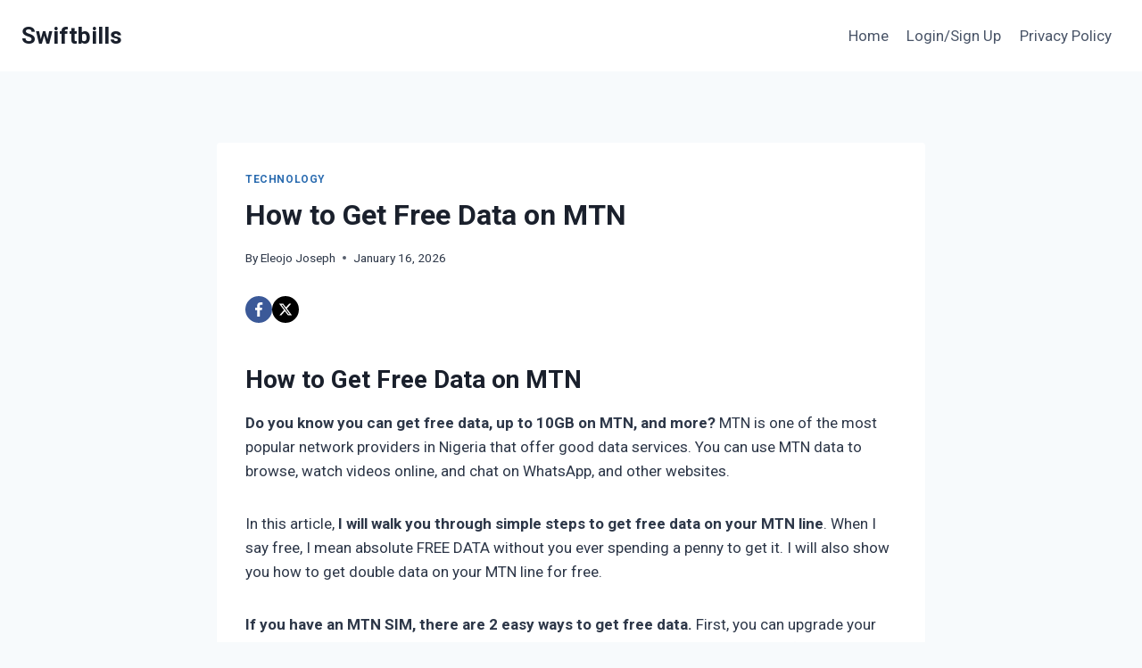

--- FILE ---
content_type: text/html; charset=utf-8
request_url: https://www.google.com/recaptcha/api2/aframe
body_size: 266
content:
<!DOCTYPE HTML><html><head><meta http-equiv="content-type" content="text/html; charset=UTF-8"></head><body><script nonce="v5on3Gton1wfj1k8N-khKQ">/** Anti-fraud and anti-abuse applications only. See google.com/recaptcha */ try{var clients={'sodar':'https://pagead2.googlesyndication.com/pagead/sodar?'};window.addEventListener("message",function(a){try{if(a.source===window.parent){var b=JSON.parse(a.data);var c=clients[b['id']];if(c){var d=document.createElement('img');d.src=c+b['params']+'&rc='+(localStorage.getItem("rc::a")?sessionStorage.getItem("rc::b"):"");window.document.body.appendChild(d);sessionStorage.setItem("rc::e",parseInt(sessionStorage.getItem("rc::e")||0)+1);localStorage.setItem("rc::h",'1769091754995');}}}catch(b){}});window.parent.postMessage("_grecaptcha_ready", "*");}catch(b){}</script></body></html>